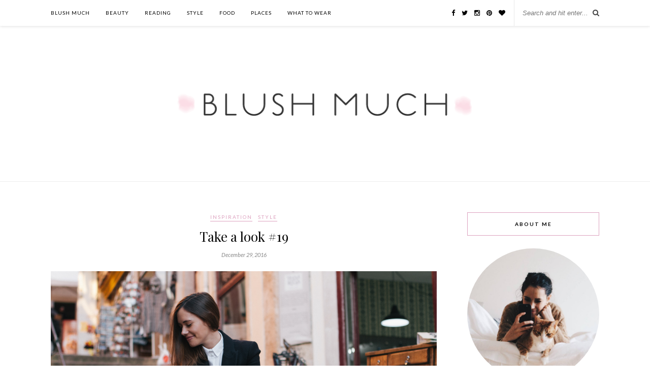

--- FILE ---
content_type: text/html; charset=UTF-8
request_url: https://blushmuch.com/2016/12/29/take-a-look-19/
body_size: 8417
content:
<!DOCTYPE html>
<html lang="en-US" xmlns:og="http://ogp.me/ns#" xmlns:fb="http://ogp.me/ns/fb#">
<head>

	<meta charset="UTF-8">
	<meta http-equiv="X-UA-Compatible" content="IE=edge">
	<meta name="viewport" content="width=device-width, initial-scale=1">

	<title>Take a look #19 &#8211; Blush Much</title>

	<link rel="profile" href="http://gmpg.org/xfn/11" />

	
	<link rel="alternate" type="application/rss+xml" title="Blush Much RSS Feed" href="https://blushmuch.com/feed/" />
	<link rel="alternate" type="application/atom+xml" title="Blush Much Atom Feed" href="https://blushmuch.com/feed/atom/" />
	<link rel="pingback" href="https://blushmuch.com/xmlrpc.php" />

	<meta name='robots' content='max-image-preview:large' />
<link rel='dns-prefetch' href='//secure.gravatar.com' />
<link rel='dns-prefetch' href='//stats.wp.com' />
<link rel='dns-prefetch' href='//maxcdn.bootstrapcdn.com' />
<link rel='dns-prefetch' href='//fonts.googleapis.com' />
<link rel='dns-prefetch' href='//v0.wordpress.com' />
<link rel="alternate" type="application/rss+xml" title="Blush Much &raquo; Feed" href="https://blushmuch.com/feed/" />
<link rel="alternate" type="application/rss+xml" title="Blush Much &raquo; Comments Feed" href="https://blushmuch.com/comments/feed/" />
<link rel="alternate" type="application/rss+xml" title="Blush Much &raquo; Take a look #19 Comments Feed" href="https://blushmuch.com/2016/12/29/take-a-look-19/feed/" />
<script type="text/javascript">
/* <![CDATA[ */
window._wpemojiSettings = {"baseUrl":"https:\/\/s.w.org\/images\/core\/emoji\/15.0.3\/72x72\/","ext":".png","svgUrl":"https:\/\/s.w.org\/images\/core\/emoji\/15.0.3\/svg\/","svgExt":".svg","source":{"concatemoji":"https:\/\/blushmuch.com\/wp-includes\/js\/wp-emoji-release.min.js?ver=6.5.7"}};
/*! This file is auto-generated */
!function(i,n){var o,s,e;function c(e){try{var t={supportTests:e,timestamp:(new Date).valueOf()};sessionStorage.setItem(o,JSON.stringify(t))}catch(e){}}function p(e,t,n){e.clearRect(0,0,e.canvas.width,e.canvas.height),e.fillText(t,0,0);var t=new Uint32Array(e.getImageData(0,0,e.canvas.width,e.canvas.height).data),r=(e.clearRect(0,0,e.canvas.width,e.canvas.height),e.fillText(n,0,0),new Uint32Array(e.getImageData(0,0,e.canvas.width,e.canvas.height).data));return t.every(function(e,t){return e===r[t]})}function u(e,t,n){switch(t){case"flag":return n(e,"\ud83c\udff3\ufe0f\u200d\u26a7\ufe0f","\ud83c\udff3\ufe0f\u200b\u26a7\ufe0f")?!1:!n(e,"\ud83c\uddfa\ud83c\uddf3","\ud83c\uddfa\u200b\ud83c\uddf3")&&!n(e,"\ud83c\udff4\udb40\udc67\udb40\udc62\udb40\udc65\udb40\udc6e\udb40\udc67\udb40\udc7f","\ud83c\udff4\u200b\udb40\udc67\u200b\udb40\udc62\u200b\udb40\udc65\u200b\udb40\udc6e\u200b\udb40\udc67\u200b\udb40\udc7f");case"emoji":return!n(e,"\ud83d\udc26\u200d\u2b1b","\ud83d\udc26\u200b\u2b1b")}return!1}function f(e,t,n){var r="undefined"!=typeof WorkerGlobalScope&&self instanceof WorkerGlobalScope?new OffscreenCanvas(300,150):i.createElement("canvas"),a=r.getContext("2d",{willReadFrequently:!0}),o=(a.textBaseline="top",a.font="600 32px Arial",{});return e.forEach(function(e){o[e]=t(a,e,n)}),o}function t(e){var t=i.createElement("script");t.src=e,t.defer=!0,i.head.appendChild(t)}"undefined"!=typeof Promise&&(o="wpEmojiSettingsSupports",s=["flag","emoji"],n.supports={everything:!0,everythingExceptFlag:!0},e=new Promise(function(e){i.addEventListener("DOMContentLoaded",e,{once:!0})}),new Promise(function(t){var n=function(){try{var e=JSON.parse(sessionStorage.getItem(o));if("object"==typeof e&&"number"==typeof e.timestamp&&(new Date).valueOf()<e.timestamp+604800&&"object"==typeof e.supportTests)return e.supportTests}catch(e){}return null}();if(!n){if("undefined"!=typeof Worker&&"undefined"!=typeof OffscreenCanvas&&"undefined"!=typeof URL&&URL.createObjectURL&&"undefined"!=typeof Blob)try{var e="postMessage("+f.toString()+"("+[JSON.stringify(s),u.toString(),p.toString()].join(",")+"));",r=new Blob([e],{type:"text/javascript"}),a=new Worker(URL.createObjectURL(r),{name:"wpTestEmojiSupports"});return void(a.onmessage=function(e){c(n=e.data),a.terminate(),t(n)})}catch(e){}c(n=f(s,u,p))}t(n)}).then(function(e){for(var t in e)n.supports[t]=e[t],n.supports.everything=n.supports.everything&&n.supports[t],"flag"!==t&&(n.supports.everythingExceptFlag=n.supports.everythingExceptFlag&&n.supports[t]);n.supports.everythingExceptFlag=n.supports.everythingExceptFlag&&!n.supports.flag,n.DOMReady=!1,n.readyCallback=function(){n.DOMReady=!0}}).then(function(){return e}).then(function(){var e;n.supports.everything||(n.readyCallback(),(e=n.source||{}).concatemoji?t(e.concatemoji):e.wpemoji&&e.twemoji&&(t(e.twemoji),t(e.wpemoji)))}))}((window,document),window._wpemojiSettings);
/* ]]> */
</script>
<style id='wp-emoji-styles-inline-css' type='text/css'>

	img.wp-smiley, img.emoji {
		display: inline !important;
		border: none !important;
		box-shadow: none !important;
		height: 1em !important;
		width: 1em !important;
		margin: 0 0.07em !important;
		vertical-align: -0.1em !important;
		background: none !important;
		padding: 0 !important;
	}
</style>
<link rel='stylesheet' id='wp-block-library-css' href='https://blushmuch.com/wp-includes/css/dist/block-library/style.min.css?ver=6.5.7' type='text/css' media='all' />
<link rel='stylesheet' id='mediaelement-css' href='https://blushmuch.com/wp-includes/js/mediaelement/mediaelementplayer-legacy.min.css?ver=4.2.17' type='text/css' media='all' />
<link rel='stylesheet' id='wp-mediaelement-css' href='https://blushmuch.com/wp-includes/js/mediaelement/wp-mediaelement.min.css?ver=6.5.7' type='text/css' media='all' />
<style id='jetpack-sharing-buttons-style-inline-css' type='text/css'>
.jetpack-sharing-buttons__services-list{display:flex;flex-direction:row;flex-wrap:wrap;gap:0;list-style-type:none;margin:5px;padding:0}.jetpack-sharing-buttons__services-list.has-small-icon-size{font-size:12px}.jetpack-sharing-buttons__services-list.has-normal-icon-size{font-size:16px}.jetpack-sharing-buttons__services-list.has-large-icon-size{font-size:24px}.jetpack-sharing-buttons__services-list.has-huge-icon-size{font-size:36px}@media print{.jetpack-sharing-buttons__services-list{display:none!important}}.editor-styles-wrapper .wp-block-jetpack-sharing-buttons{gap:0;padding-inline-start:0}ul.jetpack-sharing-buttons__services-list.has-background{padding:1.25em 2.375em}
</style>
<style id='classic-theme-styles-inline-css' type='text/css'>
/*! This file is auto-generated */
.wp-block-button__link{color:#fff;background-color:#32373c;border-radius:9999px;box-shadow:none;text-decoration:none;padding:calc(.667em + 2px) calc(1.333em + 2px);font-size:1.125em}.wp-block-file__button{background:#32373c;color:#fff;text-decoration:none}
</style>
<style id='global-styles-inline-css' type='text/css'>
body{--wp--preset--color--black: #000000;--wp--preset--color--cyan-bluish-gray: #abb8c3;--wp--preset--color--white: #ffffff;--wp--preset--color--pale-pink: #f78da7;--wp--preset--color--vivid-red: #cf2e2e;--wp--preset--color--luminous-vivid-orange: #ff6900;--wp--preset--color--luminous-vivid-amber: #fcb900;--wp--preset--color--light-green-cyan: #7bdcb5;--wp--preset--color--vivid-green-cyan: #00d084;--wp--preset--color--pale-cyan-blue: #8ed1fc;--wp--preset--color--vivid-cyan-blue: #0693e3;--wp--preset--color--vivid-purple: #9b51e0;--wp--preset--gradient--vivid-cyan-blue-to-vivid-purple: linear-gradient(135deg,rgba(6,147,227,1) 0%,rgb(155,81,224) 100%);--wp--preset--gradient--light-green-cyan-to-vivid-green-cyan: linear-gradient(135deg,rgb(122,220,180) 0%,rgb(0,208,130) 100%);--wp--preset--gradient--luminous-vivid-amber-to-luminous-vivid-orange: linear-gradient(135deg,rgba(252,185,0,1) 0%,rgba(255,105,0,1) 100%);--wp--preset--gradient--luminous-vivid-orange-to-vivid-red: linear-gradient(135deg,rgba(255,105,0,1) 0%,rgb(207,46,46) 100%);--wp--preset--gradient--very-light-gray-to-cyan-bluish-gray: linear-gradient(135deg,rgb(238,238,238) 0%,rgb(169,184,195) 100%);--wp--preset--gradient--cool-to-warm-spectrum: linear-gradient(135deg,rgb(74,234,220) 0%,rgb(151,120,209) 20%,rgb(207,42,186) 40%,rgb(238,44,130) 60%,rgb(251,105,98) 80%,rgb(254,248,76) 100%);--wp--preset--gradient--blush-light-purple: linear-gradient(135deg,rgb(255,206,236) 0%,rgb(152,150,240) 100%);--wp--preset--gradient--blush-bordeaux: linear-gradient(135deg,rgb(254,205,165) 0%,rgb(254,45,45) 50%,rgb(107,0,62) 100%);--wp--preset--gradient--luminous-dusk: linear-gradient(135deg,rgb(255,203,112) 0%,rgb(199,81,192) 50%,rgb(65,88,208) 100%);--wp--preset--gradient--pale-ocean: linear-gradient(135deg,rgb(255,245,203) 0%,rgb(182,227,212) 50%,rgb(51,167,181) 100%);--wp--preset--gradient--electric-grass: linear-gradient(135deg,rgb(202,248,128) 0%,rgb(113,206,126) 100%);--wp--preset--gradient--midnight: linear-gradient(135deg,rgb(2,3,129) 0%,rgb(40,116,252) 100%);--wp--preset--font-size--small: 13px;--wp--preset--font-size--medium: 20px;--wp--preset--font-size--large: 36px;--wp--preset--font-size--x-large: 42px;--wp--preset--spacing--20: 0.44rem;--wp--preset--spacing--30: 0.67rem;--wp--preset--spacing--40: 1rem;--wp--preset--spacing--50: 1.5rem;--wp--preset--spacing--60: 2.25rem;--wp--preset--spacing--70: 3.38rem;--wp--preset--spacing--80: 5.06rem;--wp--preset--shadow--natural: 6px 6px 9px rgba(0, 0, 0, 0.2);--wp--preset--shadow--deep: 12px 12px 50px rgba(0, 0, 0, 0.4);--wp--preset--shadow--sharp: 6px 6px 0px rgba(0, 0, 0, 0.2);--wp--preset--shadow--outlined: 6px 6px 0px -3px rgba(255, 255, 255, 1), 6px 6px rgba(0, 0, 0, 1);--wp--preset--shadow--crisp: 6px 6px 0px rgba(0, 0, 0, 1);}:where(.is-layout-flex){gap: 0.5em;}:where(.is-layout-grid){gap: 0.5em;}body .is-layout-flex{display: flex;}body .is-layout-flex{flex-wrap: wrap;align-items: center;}body .is-layout-flex > *{margin: 0;}body .is-layout-grid{display: grid;}body .is-layout-grid > *{margin: 0;}:where(.wp-block-columns.is-layout-flex){gap: 2em;}:where(.wp-block-columns.is-layout-grid){gap: 2em;}:where(.wp-block-post-template.is-layout-flex){gap: 1.25em;}:where(.wp-block-post-template.is-layout-grid){gap: 1.25em;}.has-black-color{color: var(--wp--preset--color--black) !important;}.has-cyan-bluish-gray-color{color: var(--wp--preset--color--cyan-bluish-gray) !important;}.has-white-color{color: var(--wp--preset--color--white) !important;}.has-pale-pink-color{color: var(--wp--preset--color--pale-pink) !important;}.has-vivid-red-color{color: var(--wp--preset--color--vivid-red) !important;}.has-luminous-vivid-orange-color{color: var(--wp--preset--color--luminous-vivid-orange) !important;}.has-luminous-vivid-amber-color{color: var(--wp--preset--color--luminous-vivid-amber) !important;}.has-light-green-cyan-color{color: var(--wp--preset--color--light-green-cyan) !important;}.has-vivid-green-cyan-color{color: var(--wp--preset--color--vivid-green-cyan) !important;}.has-pale-cyan-blue-color{color: var(--wp--preset--color--pale-cyan-blue) !important;}.has-vivid-cyan-blue-color{color: var(--wp--preset--color--vivid-cyan-blue) !important;}.has-vivid-purple-color{color: var(--wp--preset--color--vivid-purple) !important;}.has-black-background-color{background-color: var(--wp--preset--color--black) !important;}.has-cyan-bluish-gray-background-color{background-color: var(--wp--preset--color--cyan-bluish-gray) !important;}.has-white-background-color{background-color: var(--wp--preset--color--white) !important;}.has-pale-pink-background-color{background-color: var(--wp--preset--color--pale-pink) !important;}.has-vivid-red-background-color{background-color: var(--wp--preset--color--vivid-red) !important;}.has-luminous-vivid-orange-background-color{background-color: var(--wp--preset--color--luminous-vivid-orange) !important;}.has-luminous-vivid-amber-background-color{background-color: var(--wp--preset--color--luminous-vivid-amber) !important;}.has-light-green-cyan-background-color{background-color: var(--wp--preset--color--light-green-cyan) !important;}.has-vivid-green-cyan-background-color{background-color: var(--wp--preset--color--vivid-green-cyan) !important;}.has-pale-cyan-blue-background-color{background-color: var(--wp--preset--color--pale-cyan-blue) !important;}.has-vivid-cyan-blue-background-color{background-color: var(--wp--preset--color--vivid-cyan-blue) !important;}.has-vivid-purple-background-color{background-color: var(--wp--preset--color--vivid-purple) !important;}.has-black-border-color{border-color: var(--wp--preset--color--black) !important;}.has-cyan-bluish-gray-border-color{border-color: var(--wp--preset--color--cyan-bluish-gray) !important;}.has-white-border-color{border-color: var(--wp--preset--color--white) !important;}.has-pale-pink-border-color{border-color: var(--wp--preset--color--pale-pink) !important;}.has-vivid-red-border-color{border-color: var(--wp--preset--color--vivid-red) !important;}.has-luminous-vivid-orange-border-color{border-color: var(--wp--preset--color--luminous-vivid-orange) !important;}.has-luminous-vivid-amber-border-color{border-color: var(--wp--preset--color--luminous-vivid-amber) !important;}.has-light-green-cyan-border-color{border-color: var(--wp--preset--color--light-green-cyan) !important;}.has-vivid-green-cyan-border-color{border-color: var(--wp--preset--color--vivid-green-cyan) !important;}.has-pale-cyan-blue-border-color{border-color: var(--wp--preset--color--pale-cyan-blue) !important;}.has-vivid-cyan-blue-border-color{border-color: var(--wp--preset--color--vivid-cyan-blue) !important;}.has-vivid-purple-border-color{border-color: var(--wp--preset--color--vivid-purple) !important;}.has-vivid-cyan-blue-to-vivid-purple-gradient-background{background: var(--wp--preset--gradient--vivid-cyan-blue-to-vivid-purple) !important;}.has-light-green-cyan-to-vivid-green-cyan-gradient-background{background: var(--wp--preset--gradient--light-green-cyan-to-vivid-green-cyan) !important;}.has-luminous-vivid-amber-to-luminous-vivid-orange-gradient-background{background: var(--wp--preset--gradient--luminous-vivid-amber-to-luminous-vivid-orange) !important;}.has-luminous-vivid-orange-to-vivid-red-gradient-background{background: var(--wp--preset--gradient--luminous-vivid-orange-to-vivid-red) !important;}.has-very-light-gray-to-cyan-bluish-gray-gradient-background{background: var(--wp--preset--gradient--very-light-gray-to-cyan-bluish-gray) !important;}.has-cool-to-warm-spectrum-gradient-background{background: var(--wp--preset--gradient--cool-to-warm-spectrum) !important;}.has-blush-light-purple-gradient-background{background: var(--wp--preset--gradient--blush-light-purple) !important;}.has-blush-bordeaux-gradient-background{background: var(--wp--preset--gradient--blush-bordeaux) !important;}.has-luminous-dusk-gradient-background{background: var(--wp--preset--gradient--luminous-dusk) !important;}.has-pale-ocean-gradient-background{background: var(--wp--preset--gradient--pale-ocean) !important;}.has-electric-grass-gradient-background{background: var(--wp--preset--gradient--electric-grass) !important;}.has-midnight-gradient-background{background: var(--wp--preset--gradient--midnight) !important;}.has-small-font-size{font-size: var(--wp--preset--font-size--small) !important;}.has-medium-font-size{font-size: var(--wp--preset--font-size--medium) !important;}.has-large-font-size{font-size: var(--wp--preset--font-size--large) !important;}.has-x-large-font-size{font-size: var(--wp--preset--font-size--x-large) !important;}
.wp-block-navigation a:where(:not(.wp-element-button)){color: inherit;}
:where(.wp-block-post-template.is-layout-flex){gap: 1.25em;}:where(.wp-block-post-template.is-layout-grid){gap: 1.25em;}
:where(.wp-block-columns.is-layout-flex){gap: 2em;}:where(.wp-block-columns.is-layout-grid){gap: 2em;}
.wp-block-pullquote{font-size: 1.5em;line-height: 1.6;}
</style>
<link rel='stylesheet' id='sp_style-css' href='https://blushmuch.com/wp-content/themes/rosemary/style.css?ver=6.5.7' type='text/css' media='all' />
<link rel='stylesheet' id='slicknav-css-css' href='https://blushmuch.com/wp-content/themes/rosemary/css/slicknav.css?ver=6.5.7' type='text/css' media='all' />
<link rel='stylesheet' id='bxslider-css-css' href='https://blushmuch.com/wp-content/themes/rosemary/css/jquery.bxslider.css?ver=6.5.7' type='text/css' media='all' />
<link rel='stylesheet' id='font-awesome-css' href='//maxcdn.bootstrapcdn.com/font-awesome/4.3.0/css/font-awesome.min.css?ver=6.5.7' type='text/css' media='all' />
<link rel='stylesheet' id='responsive-css' href='https://blushmuch.com/wp-content/themes/rosemary/css/responsive.css?ver=6.5.7' type='text/css' media='all' />
<link rel='stylesheet' id='default_body_font-css' href='https://fonts.googleapis.com/css?family=Lato%3A400%2C700%2C400italic%2C700italic&#038;subset=latin%2Clatin-ext&#038;ver=6.5.7' type='text/css' media='all' />
<link rel='stylesheet' id='default_heading_font-css' href='https://fonts.googleapis.com/css?family=Playfair+Display%3A400%2C700%2C400italic%2C700italic&#038;subset=latin%2Clatin-ext&#038;ver=6.5.7' type='text/css' media='all' />
<script type="text/javascript" src="https://blushmuch.com/wp-includes/js/jquery/jquery.min.js?ver=3.7.1" id="jquery-core-js"></script>
<script type="text/javascript" src="https://blushmuch.com/wp-includes/js/jquery/jquery-migrate.min.js?ver=3.4.1" id="jquery-migrate-js"></script>
<link rel="https://api.w.org/" href="https://blushmuch.com/wp-json/" /><link rel="alternate" type="application/json" href="https://blushmuch.com/wp-json/wp/v2/posts/12255" /><link rel="EditURI" type="application/rsd+xml" title="RSD" href="https://blushmuch.com/xmlrpc.php?rsd" />
<meta name="generator" content="WordPress 6.5.7" />
<link rel="canonical" href="https://blushmuch.com/2016/12/29/take-a-look-19/" />
<link rel='shortlink' href='https://wp.me/p70J5v-3bF' />
<link rel="alternate" type="application/json+oembed" href="https://blushmuch.com/wp-json/oembed/1.0/embed?url=https%3A%2F%2Fblushmuch.com%2F2016%2F12%2F29%2Ftake-a-look-19%2F" />
<link rel="alternate" type="text/xml+oembed" href="https://blushmuch.com/wp-json/oembed/1.0/embed?url=https%3A%2F%2Fblushmuch.com%2F2016%2F12%2F29%2Ftake-a-look-19%2F&#038;format=xml" />
	<style>img#wpstats{display:none}</style>
		    <style type="text/css">
	
		#logo { padding:80px 0 80px; }
		
								#nav-wrapper .menu li.current-menu-item > a, #nav-wrapper .menu li.current_page_item > a, #nav-wrapper .menu li a:hover {  color:#dda2bf; }
		
		#nav-wrapper .menu .sub-menu, #nav-wrapper .menu .children { background: ; }
		#nav-wrapper ul.menu ul a, #nav-wrapper .menu ul ul a {  color:; }
		#nav-wrapper ul.menu ul a:hover, #nav-wrapper .menu ul ul a:hover { color: #dda2bf; background:; }
		
		.slicknav_nav { background:; }
		.slicknav_nav a { color:; }
		.slicknav_menu .slicknav_icon-bar { background-color:; }
		
		#top-social a i { color:; }
		#top-social a:hover i { color:#dda2bf; }
		
		#top-search i { color:; }
		#top-search { border-color:; }
		
		.widget-title { background:; color:; border-color:#dda2bf; }
		
		a, .social-widget a:hover > i { color:#dda2bf; }
		.post-header .cat a, .post-entry blockquote { border-color:#dda2bf; }
		
		.feat-item .read-more, .more-button  { background:; color:; border-color:#dda2bf;}
		.feat-item .read-more:hover, .more-button:hover  { background:#dda2bf; color:; border-color:#dda2bf;}
		
				.feat-overlay {
opacity: 0.95;
}

#logo img {
width: 600px;
max-width: 100%;
}				
    </style>
    
<!-- START - Open Graph and Twitter Card Tags 3.3.3 -->
 <!-- Facebook Open Graph -->
  <meta property="og:locale" content="pt_PT"/>
  <meta property="og:site_name" content="Blush Much"/>
  <meta property="og:title" content="Take a look #19"/>
  <meta property="og:url" content="https://blushmuch.com/2016/12/29/take-a-look-19/"/>
  <meta property="og:type" content="article"/>
  <meta property="og:description" content="H&amp;M Shirt  |  Zara Jeans  |  Zara Coat  |  Saint Laurent Sneakers  |  Burberry Bag  |  Gucci Watch  |  &amp; Other Stories Ring  |  Ray Ban Sunnies"/>
  <meta property="og:image" content="https://blushmuch.com/wp-content/uploads/2016/12/IMG_9006.jpg"/>
  <meta property="og:image:url" content="https://blushmuch.com/wp-content/uploads/2016/12/IMG_9006.jpg"/>
  <meta property="og:image:secure_url" content="https://blushmuch.com/wp-content/uploads/2016/12/IMG_9006.jpg"/>
  <meta property="article:published_time" content="2016-12-29T20:04:59+00:00"/>
  <meta property="article:modified_time" content="2016-12-29T20:04:59+00:00" />
  <meta property="og:updated_time" content="2016-12-29T20:04:59+00:00" />
  <meta property="article:section" content="Featured"/>
  <meta property="article:section" content="Inspiration"/>
  <meta property="article:section" content="Style"/>
  <meta property="article:publisher" content="http://facebook.com/blushmuch/"/>
 <!-- Google+ / Schema.org -->
  <meta itemprop="name" content="Take a look #19"/>
  <meta itemprop="headline" content="Take a look #19"/>
  <meta itemprop="description" content="H&amp;M Shirt  |  Zara Jeans  |  Zara Coat  |  Saint Laurent Sneakers  |  Burberry Bag  |  Gucci Watch  |  &amp; Other Stories Ring  |  Ray Ban Sunnies"/>
  <meta itemprop="image" content="https://blushmuch.com/wp-content/uploads/2016/12/IMG_9006.jpg"/>
  <meta itemprop="datePublished" content="2016-12-29"/>
  <meta itemprop="dateModified" content="2016-12-29T20:04:59+00:00" />
  <meta itemprop="author" content="Diana"/>
 <!-- Twitter Cards -->
  <meta name="twitter:title" content="Take a look #19"/>
  <meta name="twitter:url" content="https://blushmuch.com/2016/12/29/take-a-look-19/"/>
  <meta name="twitter:description" content="H&amp;M Shirt  |  Zara Jeans  |  Zara Coat  |  Saint Laurent Sneakers  |  Burberry Bag  |  Gucci Watch  |  &amp; Other Stories Ring  |  Ray Ban Sunnies"/>
  <meta name="twitter:image" content="https://blushmuch.com/wp-content/uploads/2016/12/IMG_9006.jpg"/>
  <meta name="twitter:card" content="summary_large_image"/>
  <meta name="twitter:site" content="@blushmuch"/>
 <!-- SEO -->
  <meta name="description" content="H&amp;M Shirt  |  Zara Jeans  |  Zara Coat  |  Saint Laurent Sneakers  |  Burberry Bag  |  Gucci Watch  |  &amp; Other Stories Ring  |  Ray Ban Sunnies"/>
 <!-- Misc. tags -->
 <!-- is_singular -->
<!-- END - Open Graph and Twitter Card Tags 3.3.3 -->
	

</head>

<body class="post-template-default single single-post postid-12255 single-format-standard">

	<div id="top-bar">

		<div class="container">

			<div id="nav-wrapper">
				<ul id="menu-lista-de-categorias" class="menu"><li id="menu-item-1996" class="menu-item menu-item-type-custom menu-item-object-custom menu-item-1996"><a href="/">Blush Much</a></li>
<li id="menu-item-10" class="menu-item menu-item-type-taxonomy menu-item-object-category menu-item-10"><a href="https://blushmuch.com/category/beauty/">Beauty</a></li>
<li id="menu-item-11" class="menu-item menu-item-type-taxonomy menu-item-object-category menu-item-11"><a href="https://blushmuch.com/category/reading/">Reading</a></li>
<li id="menu-item-13" class="menu-item menu-item-type-taxonomy menu-item-object-category current-post-ancestor current-menu-parent current-post-parent menu-item-13"><a href="https://blushmuch.com/category/style/">Style</a></li>
<li id="menu-item-14" class="menu-item menu-item-type-taxonomy menu-item-object-category menu-item-14"><a href="https://blushmuch.com/category/food/">Food</a></li>
<li id="menu-item-17" class="menu-item menu-item-type-taxonomy menu-item-object-category menu-item-17"><a href="https://blushmuch.com/category/places/">Places</a></li>
<li id="menu-item-13517" class="menu-item menu-item-type-taxonomy menu-item-object-category menu-item-13517"><a href="https://blushmuch.com/category/whattowear/">What to Wear</a></li>
</ul>			</div>

			<div class="menu-mobile"></div>

						<div id="top-search">
				<form role="search" method="get" id="searchform" action="https://blushmuch.com/">
		<input type="text" placeholder="Search and hit enter..." name="s" id="s" />
</form>				<i class="fa fa-search search-desktop"></i>
				<i class="fa fa-search search-toggle"></i>
			</div>

			<!-- Responsive Search -->
			<div class="show-search">
				<form role="search" method="get" id="searchform" action="https://blushmuch.com/">
		<input type="text" placeholder="Search and hit enter..." name="s" id="s" />
</form>			</div>
			<!-- -->
			
						<div id="top-social" >

				<a href="https://facebook.com/blushmuch" target="_blank"><i class="fa fa-facebook"></i></a>				<a href="https://twitter.com/blushmuch" target="_blank"><i class="fa fa-twitter"></i></a>				<a href="https://instagram.com/blushmuch" target="_blank"><i class="fa fa-instagram"></i></a>				<a href="https://pinterest.com/blushmuch" target="_blank"><i class="fa fa-pinterest"></i></a>				<a href="https://bloglovin.com/blushmuch" target="_blank"><i class="fa fa-heart"></i></a>																																
			</div>
			
		</div>

	</div>

	<header id="header">

		<div class="container">

			<div id="logo">

				
											<h2><a href="https://blushmuch.com"><img src="http://blushmuch.com/wp-content/uploads/2015/10/blushmuchlogofinal.png" alt="Blush Much" /></a></h2>
					
				
			</div>

		</div>

	</header>	
	<div class="container">
		
		<div id="content">
		
			<div id="main" >
			
								
					<article id="post-12255" class="post-12255 post type-post status-publish format-standard has-post-thumbnail hentry category-featured category-inspiration category-style">

	<div class="post-header">

				<span class="cat"><a href="https://blushmuch.com/category/inspiration/" title="View all posts in Inspiration" >Inspiration</a> <a href="https://blushmuch.com/category/style/" title="View all posts in Style" >Style</a></span>
		
					<h1>Take a look #19</h1>
		
				<span class="date">December 29, 2016</span>
		
	</div>

	
						<div class="post-img">
			<a href="https://blushmuch.com/2016/12/29/take-a-look-19/"><img width="1080" height="720" src="https://blushmuch.com/wp-content/uploads/2016/12/IMG_9006.jpg" class="attachment-full-thumb size-full-thumb wp-post-image" alt="" decoding="async" fetchpriority="high" /></a>
		</div>
				
	
	<div class="post-entry blushmuch-content">

		
			<p><img decoding="async" class="alignnone size-full wp-image-12258" src="http://blushmuch.com/wp-content/uploads/2016/12/IMG_9004.jpg" alt="IMG_9004.jpg" width="1500" height="1000" /><img decoding="async" class="alignnone size-full wp-image-12260" src="http://blushmuch.com/wp-content/uploads/2016/12/IMG_9019.jpg" alt="IMG_9019.jpg" width="1500" height="1000" /><img loading="lazy" decoding="async" class="alignnone size-full wp-image-12261" src="http://blushmuch.com/wp-content/uploads/2016/12/IMG_9032.jpg" alt="img_9032" width="1000" height="1500" /><img loading="lazy" decoding="async" class="alignnone size-full wp-image-12271" src="http://blushmuch.com/wp-content/uploads/2016/12/IMG_9034-1.jpg" alt="IMG_9034.jpg" width="1500" height="1000" /></p>
<p><strong>H&amp;M</strong> Shirt  | <strong> Zara</strong> Jeans  | <strong> Zara</strong> Coat  |  <strong>Saint Laurent</strong> Sneakers  |  <strong>Burberry</strong> Bag  |  <strong>Gucci</strong> Watch  | <strong> &amp; Other Stories</strong> Ring  |  <strong>Ray Ban</strong> Sunnies</p>
<p>&nbsp;</p>

		

		
										
	</div>

		<div class="post-meta">

				<div class="meta-comments">
			<a href="https://blushmuch.com/2016/12/29/take-a-look-19/#comments"><span class="dsq-postid" data-dsqidentifier="12255 http://blushmuch.com/?p=12255">2 Comments</span></a>		</div>
		
				<div class="meta-share">
			<span class="share-text">Share:</span>
			<a target="_blank" href="https://www.facebook.com/sharer/sharer.php?u=https://blushmuch.com/2016/12/29/take-a-look-19/"><i class="fa fa-facebook"></i></a>
			<a target="_blank" href="https://twitter.com/home?status=Check%20out%20this%20article:%20Take a look #19%20-%20https://blushmuch.com/2016/12/29/take-a-look-19/"><i class="fa fa-twitter"></i></a>
						<a data-pin-do="skipLink" target="_blank" href="https://pinterest.com/pin/create/button/?url=https://blushmuch.com/2016/12/29/take-a-look-19/&media=https://blushmuch.com/wp-content/uploads/2016/12/IMG_9006.jpg&description=Take a look #19"><i class="fa fa-pinterest"></i></a>
			<a target="_blank" href="https://plus.google.com/share?url=https://blushmuch.com/2016/12/29/take-a-look-19/"><i class="fa fa-google-plus"></i></a>
		</div>
		
	</div>
	
	
	
	
<div id="disqus_thread"></div>

</article>						
								
								
			</div>

<aside id="sidebar">
	
	<div id="solopine_about_widget-2" class="widget solopine_about_widget"><h4 class="widget-title">About Me</h4>
			<div class="about-widget">

						<img src="http://blushmuch.com/wp-content/uploads/2015/09/diyoshi.jpg" alt="About Me" class="about-round"/>
			
						<p><strong>Diana Pratas Borges</strong>
<br>
<br>
Graphic Designer, <em>foodlover</em>, kidult, <br>
style and beauty aficionado.
 <br>
<br>
blushmuch@blushmuch.com
diana@blushmuch.com</p>
			
			</div>

		</div><div id="solopine_latest_news_widget-2" class="widget solopine_latest_news_widget"><h4 class="widget-title">Latest Posts</h4>			<ul class="side-newsfeed">

			
				<li>

					<div class="side-item">

												<div class="side-image">
							<a href="https://blushmuch.com/2024/01/31/nico-babymoons-baby/" rel="bookmark"><img width="520" height="348" src="https://blushmuch.com/wp-content/uploads/2024/01/zero.png" class="side-item-thumb wp-post-image" alt="" decoding="async" loading="lazy" /></a>
						</div>
												<div class="side-item-text">
							<h4><a href="https://blushmuch.com/2024/01/31/nico-babymoons-baby/" rel="bookmark">Nico: Babymoon&#8217;s baby</a></h4>
							<span class="side-item-meta">January 31, 2024</span>
						</div>
					</div>

				</li>

			
				<li>

					<div class="side-item">

												<div class="side-image">
							<a href="https://blushmuch.com/2020/12/14/the-christmas-gift-guide-from-portugal-with-love/" rel="bookmark"><img width="466" height="400" src="https://blushmuch.com/wp-content/uploads/2020/12/christmas-gift-guide-2020.png" class="side-item-thumb wp-post-image" alt="" decoding="async" loading="lazy" /></a>
						</div>
												<div class="side-item-text">
							<h4><a href="https://blushmuch.com/2020/12/14/the-christmas-gift-guide-from-portugal-with-love/" rel="bookmark">The Christmas Gift Guide: From Portugal with Love</a></h4>
							<span class="side-item-meta">December 14, 2020</span>
						</div>
					</div>

				</li>

			
				<li>

					<div class="side-item">

												<div class="side-image">
							<a href="https://blushmuch.com/2020/12/14/ouai/" rel="bookmark"><img width="520" height="390" src="https://blushmuch.com/wp-content/uploads/2020/12/IMG_2936.jpg" class="side-item-thumb wp-post-image" alt="" decoding="async" loading="lazy" /></a>
						</div>
												<div class="side-item-text">
							<h4><a href="https://blushmuch.com/2020/12/14/ouai/" rel="bookmark">OU[A]I</a></h4>
							<span class="side-item-meta">December 14, 2020</span>
						</div>
					</div>

				</li>

			
				<li>

					<div class="side-item">

												<div class="side-image">
							<a href="https://blushmuch.com/2020/12/05/the-christmas-wishlist-in-your-dreams-edition/" rel="bookmark"><img width="515" height="400" src="https://blushmuch.com/wp-content/uploads/2020/12/wishlist.gif" class="side-item-thumb wp-post-image" alt="" decoding="async" loading="lazy" /></a>
						</div>
												<div class="side-item-text">
							<h4><a href="https://blushmuch.com/2020/12/05/the-christmas-wishlist-in-your-dreams-edition/" rel="bookmark">The Christmas Wishlist: In Your Dreams Edition</a></h4>
							<span class="side-item-meta">December 5, 2020</span>
						</div>
					</div>

				</li>

			
				<li>

					<div class="side-item">

												<div class="side-image">
							<a href="https://blushmuch.com/2020/04/11/cheesecake-japones/" rel="bookmark"><img width="520" height="347" src="https://blushmuch.com/wp-content/uploads/2020/04/IMG_2100.jpg" class="side-item-thumb wp-post-image" alt="" decoding="async" loading="lazy" /></a>
						</div>
												<div class="side-item-text">
							<h4><a href="https://blushmuch.com/2020/04/11/cheesecake-japones/" rel="bookmark">Cheesecake Japonês</a></h4>
							<span class="side-item-meta">April 11, 2020</span>
						</div>
					</div>

				</li>

			
				<li>

					<div class="side-item">

												<div class="side-image">
							<a href="https://blushmuch.com/2020/02/10/laser-co2-re-na-dr-wells/" rel="bookmark"><img width="520" height="360" src="https://blushmuch.com/wp-content/uploads/2020/02/IMG_0592.jpg" class="side-item-thumb wp-post-image" alt="" decoding="async" loading="lazy" /></a>
						</div>
												<div class="side-item-text">
							<h4><a href="https://blushmuch.com/2020/02/10/laser-co2-re-na-dr-wells/" rel="bookmark">Laser CO2-re na Dr.Well&#8217;s</a></h4>
							<span class="side-item-meta">February 10, 2020</span>
						</div>
					</div>

				</li>

			
				<li>

					<div class="side-item">

												<div class="side-image">
							<a href="https://blushmuch.com/2019/12/17/gift-guide-dad/" rel="bookmark"><img width="309" height="400" src="https://blushmuch.com/wp-content/uploads/2019/12/gift-guide-dad.png" class="side-item-thumb wp-post-image" alt="" decoding="async" loading="lazy" /></a>
						</div>
												<div class="side-item-text">
							<h4><a href="https://blushmuch.com/2019/12/17/gift-guide-dad/" rel="bookmark">Gift Guide Dad</a></h4>
							<span class="side-item-meta">December 17, 2019</span>
						</div>
					</div>

				</li>

			
				<li>

					<div class="side-item">

												<div class="side-image">
							<a href="https://blushmuch.com/2019/12/02/gift-guide-mom/" rel="bookmark"><img width="309" height="400" src="https://blushmuch.com/wp-content/uploads/2019/12/gift-guide-mom.png" class="side-item-thumb wp-post-image" alt="" decoding="async" loading="lazy" /></a>
						</div>
												<div class="side-item-text">
							<h4><a href="https://blushmuch.com/2019/12/02/gift-guide-mom/" rel="bookmark">Gift Guide Mom</a></h4>
							<span class="side-item-meta">December 2, 2019</span>
						</div>
					</div>

				</li>

			
				<li>

					<div class="side-item">

												<div class="side-image">
							<a href="https://blushmuch.com/2019/11/27/gift-guide-kids/" rel="bookmark"><img width="309" height="400" src="https://blushmuch.com/wp-content/uploads/2019/11/gift-guide-kids-1.png" class="side-item-thumb wp-post-image" alt="" decoding="async" loading="lazy" /></a>
						</div>
												<div class="side-item-text">
							<h4><a href="https://blushmuch.com/2019/11/27/gift-guide-kids/" rel="bookmark">Gift Guide Kids</a></h4>
							<span class="side-item-meta">November 27, 2019</span>
						</div>
					</div>

				</li>

			
				<li>

					<div class="side-item">

												<div class="side-image">
							<a href="https://blushmuch.com/2019/11/08/tres-novidades-da-kiehls-para-experimentar-este-outono/" rel="bookmark"><img width="520" height="347" src="https://blushmuch.com/wp-content/uploads/2019/11/kiehls-01.png" class="side-item-thumb wp-post-image" alt="" decoding="async" loading="lazy" /></a>
						</div>
												<div class="side-item-text">
							<h4><a href="https://blushmuch.com/2019/11/08/tres-novidades-da-kiehls-para-experimentar-este-outono/" rel="bookmark">Três Novidades da Kiehl&#8217;s para Experimentar este Outono</a></h4>
							<span class="side-item-meta">November 8, 2019</span>
						</div>
					</div>

				</li>

									
			</ul>

		</div>	
</aside>	
		<!-- END CONTENT -->
		</div>
		
	<!-- END CONTAINER -->
	</div>
	
	<div id="instagram-footer">
		
				
	</div>
	
	<div id="footer">
		
		<div class="container">
			
			<p class="copyright left">© 2014-2024 Blush Much - All Rights Reserved.</p>
			<p class="copyright right">Segue o <a href="http://instagram.com/blushmuch">Blush Much no Instagram</a>.</p>
			
		</div>
		
	</div>
	
	<script type="text/javascript" id="disqus_count-js-extra">
/* <![CDATA[ */
var countVars = {"disqusShortname":"blushmuch"};
/* ]]> */
</script>
<script type="text/javascript" src="https://blushmuch.com/wp-content/plugins/disqus-comment-system/public/js/comment_count.js?ver=3.1.1" id="disqus_count-js"></script>
<script type="text/javascript" id="disqus_embed-js-extra">
/* <![CDATA[ */
var embedVars = {"disqusConfig":{"integration":"wordpress 3.1.1"},"disqusIdentifier":"12255 http:\/\/blushmuch.com\/?p=12255","disqusShortname":"blushmuch","disqusTitle":"Take a look #19","disqusUrl":"https:\/\/blushmuch.com\/2016\/12\/29\/take-a-look-19\/","postId":"12255"};
/* ]]> */
</script>
<script type="text/javascript" src="https://blushmuch.com/wp-content/plugins/disqus-comment-system/public/js/comment_embed.js?ver=3.1.1" id="disqus_embed-js"></script>
<script type="text/javascript" src="https://blushmuch.com/wp-content/themes/rosemary/js/jquery.bxslider.min.js?ver=6.5.7" id="bxslider-js"></script>
<script type="text/javascript" src="https://blushmuch.com/wp-content/themes/rosemary/js/jquery.slicknav.min.js?ver=6.5.7" id="slicknav-js"></script>
<script type="text/javascript" src="https://blushmuch.com/wp-content/themes/rosemary/js/fitvids.js?ver=6.5.7" id="fitvids-js"></script>
<script type="text/javascript" src="https://blushmuch.com/wp-content/themes/rosemary/js/solopine.js?ver=6.5.7" id="sp_scripts-js"></script>
<script type="text/javascript" src="https://blushmuch.com/wp-includes/js/comment-reply.min.js?ver=6.5.7" id="comment-reply-js" async="async" data-wp-strategy="async"></script>
<script type="text/javascript" src="https://stats.wp.com/e-202603.js" id="jetpack-stats-js" data-wp-strategy="defer"></script>
<script type="text/javascript" id="jetpack-stats-js-after">
/* <![CDATA[ */
_stq = window._stq || [];
_stq.push([ "view", JSON.parse("{\"v\":\"ext\",\"blog\":\"103607673\",\"post\":\"12255\",\"tz\":\"0\",\"srv\":\"blushmuch.com\",\"j\":\"1:14.0\"}") ]);
_stq.push([ "clickTrackerInit", "103607673", "12255" ]);
/* ]]> */
</script>

  <script>
    (function(i,s,o,g,r,a,m){i['GoogleAnalyticsObject']=r;i[r]=i[r]||function(){
    (i[r].q=i[r].q||[]).push(arguments)},i[r].l=1*new Date();a=s.createElement(o),
    m=s.getElementsByTagName(o)[0];a.async=1;a.src=g;m.parentNode.insertBefore(a,m)
    })(window,document,'script','//www.google-analytics.com/analytics.js','ga');

    ga('create', 'UA-51960022-1', 'blushmuch.com');
    ga('send', 'pageview');
  </script>
	
</body>

</html>


--- FILE ---
content_type: text/plain
request_url: https://www.google-analytics.com/j/collect?v=1&_v=j102&a=722792861&t=pageview&_s=1&dl=https%3A%2F%2Fblushmuch.com%2F2016%2F12%2F29%2Ftake-a-look-19%2F&ul=en-us%40posix&dt=Take%20a%20look%20%2319%20%E2%80%93%20Blush%20Much&sr=1280x720&vp=1280x720&_u=IEBAAAABAAAAACAAI~&jid=1393293289&gjid=899728027&cid=1629747708.1768705655&tid=UA-51960022-1&_gid=78999875.1768705655&_r=1&_slc=1&z=1731720697
body_size: -450
content:
2,cG-PHQR2ZJE2C